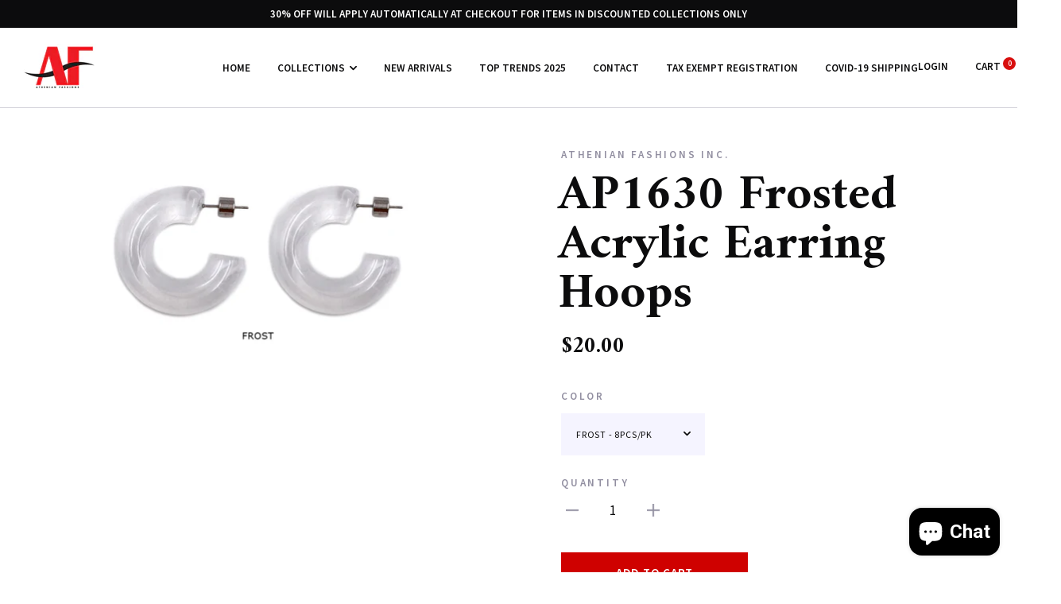

--- FILE ---
content_type: text/html; charset=utf-8
request_url: https://www.google.com/recaptcha/api2/anchor?ar=1&k=6LfHrSkUAAAAAPnKk5cT6JuKlKPzbwyTYuO8--Vr&co=aHR0cHM6Ly9hdGhlbmlhbmZhc2hpb25zLmNvbTo0NDM.&hl=en&v=PoyoqOPhxBO7pBk68S4YbpHZ&size=invisible&anchor-ms=20000&execute-ms=30000&cb=8ofvjrjtue7
body_size: 49564
content:
<!DOCTYPE HTML><html dir="ltr" lang="en"><head><meta http-equiv="Content-Type" content="text/html; charset=UTF-8">
<meta http-equiv="X-UA-Compatible" content="IE=edge">
<title>reCAPTCHA</title>
<style type="text/css">
/* cyrillic-ext */
@font-face {
  font-family: 'Roboto';
  font-style: normal;
  font-weight: 400;
  font-stretch: 100%;
  src: url(//fonts.gstatic.com/s/roboto/v48/KFO7CnqEu92Fr1ME7kSn66aGLdTylUAMa3GUBHMdazTgWw.woff2) format('woff2');
  unicode-range: U+0460-052F, U+1C80-1C8A, U+20B4, U+2DE0-2DFF, U+A640-A69F, U+FE2E-FE2F;
}
/* cyrillic */
@font-face {
  font-family: 'Roboto';
  font-style: normal;
  font-weight: 400;
  font-stretch: 100%;
  src: url(//fonts.gstatic.com/s/roboto/v48/KFO7CnqEu92Fr1ME7kSn66aGLdTylUAMa3iUBHMdazTgWw.woff2) format('woff2');
  unicode-range: U+0301, U+0400-045F, U+0490-0491, U+04B0-04B1, U+2116;
}
/* greek-ext */
@font-face {
  font-family: 'Roboto';
  font-style: normal;
  font-weight: 400;
  font-stretch: 100%;
  src: url(//fonts.gstatic.com/s/roboto/v48/KFO7CnqEu92Fr1ME7kSn66aGLdTylUAMa3CUBHMdazTgWw.woff2) format('woff2');
  unicode-range: U+1F00-1FFF;
}
/* greek */
@font-face {
  font-family: 'Roboto';
  font-style: normal;
  font-weight: 400;
  font-stretch: 100%;
  src: url(//fonts.gstatic.com/s/roboto/v48/KFO7CnqEu92Fr1ME7kSn66aGLdTylUAMa3-UBHMdazTgWw.woff2) format('woff2');
  unicode-range: U+0370-0377, U+037A-037F, U+0384-038A, U+038C, U+038E-03A1, U+03A3-03FF;
}
/* math */
@font-face {
  font-family: 'Roboto';
  font-style: normal;
  font-weight: 400;
  font-stretch: 100%;
  src: url(//fonts.gstatic.com/s/roboto/v48/KFO7CnqEu92Fr1ME7kSn66aGLdTylUAMawCUBHMdazTgWw.woff2) format('woff2');
  unicode-range: U+0302-0303, U+0305, U+0307-0308, U+0310, U+0312, U+0315, U+031A, U+0326-0327, U+032C, U+032F-0330, U+0332-0333, U+0338, U+033A, U+0346, U+034D, U+0391-03A1, U+03A3-03A9, U+03B1-03C9, U+03D1, U+03D5-03D6, U+03F0-03F1, U+03F4-03F5, U+2016-2017, U+2034-2038, U+203C, U+2040, U+2043, U+2047, U+2050, U+2057, U+205F, U+2070-2071, U+2074-208E, U+2090-209C, U+20D0-20DC, U+20E1, U+20E5-20EF, U+2100-2112, U+2114-2115, U+2117-2121, U+2123-214F, U+2190, U+2192, U+2194-21AE, U+21B0-21E5, U+21F1-21F2, U+21F4-2211, U+2213-2214, U+2216-22FF, U+2308-230B, U+2310, U+2319, U+231C-2321, U+2336-237A, U+237C, U+2395, U+239B-23B7, U+23D0, U+23DC-23E1, U+2474-2475, U+25AF, U+25B3, U+25B7, U+25BD, U+25C1, U+25CA, U+25CC, U+25FB, U+266D-266F, U+27C0-27FF, U+2900-2AFF, U+2B0E-2B11, U+2B30-2B4C, U+2BFE, U+3030, U+FF5B, U+FF5D, U+1D400-1D7FF, U+1EE00-1EEFF;
}
/* symbols */
@font-face {
  font-family: 'Roboto';
  font-style: normal;
  font-weight: 400;
  font-stretch: 100%;
  src: url(//fonts.gstatic.com/s/roboto/v48/KFO7CnqEu92Fr1ME7kSn66aGLdTylUAMaxKUBHMdazTgWw.woff2) format('woff2');
  unicode-range: U+0001-000C, U+000E-001F, U+007F-009F, U+20DD-20E0, U+20E2-20E4, U+2150-218F, U+2190, U+2192, U+2194-2199, U+21AF, U+21E6-21F0, U+21F3, U+2218-2219, U+2299, U+22C4-22C6, U+2300-243F, U+2440-244A, U+2460-24FF, U+25A0-27BF, U+2800-28FF, U+2921-2922, U+2981, U+29BF, U+29EB, U+2B00-2BFF, U+4DC0-4DFF, U+FFF9-FFFB, U+10140-1018E, U+10190-1019C, U+101A0, U+101D0-101FD, U+102E0-102FB, U+10E60-10E7E, U+1D2C0-1D2D3, U+1D2E0-1D37F, U+1F000-1F0FF, U+1F100-1F1AD, U+1F1E6-1F1FF, U+1F30D-1F30F, U+1F315, U+1F31C, U+1F31E, U+1F320-1F32C, U+1F336, U+1F378, U+1F37D, U+1F382, U+1F393-1F39F, U+1F3A7-1F3A8, U+1F3AC-1F3AF, U+1F3C2, U+1F3C4-1F3C6, U+1F3CA-1F3CE, U+1F3D4-1F3E0, U+1F3ED, U+1F3F1-1F3F3, U+1F3F5-1F3F7, U+1F408, U+1F415, U+1F41F, U+1F426, U+1F43F, U+1F441-1F442, U+1F444, U+1F446-1F449, U+1F44C-1F44E, U+1F453, U+1F46A, U+1F47D, U+1F4A3, U+1F4B0, U+1F4B3, U+1F4B9, U+1F4BB, U+1F4BF, U+1F4C8-1F4CB, U+1F4D6, U+1F4DA, U+1F4DF, U+1F4E3-1F4E6, U+1F4EA-1F4ED, U+1F4F7, U+1F4F9-1F4FB, U+1F4FD-1F4FE, U+1F503, U+1F507-1F50B, U+1F50D, U+1F512-1F513, U+1F53E-1F54A, U+1F54F-1F5FA, U+1F610, U+1F650-1F67F, U+1F687, U+1F68D, U+1F691, U+1F694, U+1F698, U+1F6AD, U+1F6B2, U+1F6B9-1F6BA, U+1F6BC, U+1F6C6-1F6CF, U+1F6D3-1F6D7, U+1F6E0-1F6EA, U+1F6F0-1F6F3, U+1F6F7-1F6FC, U+1F700-1F7FF, U+1F800-1F80B, U+1F810-1F847, U+1F850-1F859, U+1F860-1F887, U+1F890-1F8AD, U+1F8B0-1F8BB, U+1F8C0-1F8C1, U+1F900-1F90B, U+1F93B, U+1F946, U+1F984, U+1F996, U+1F9E9, U+1FA00-1FA6F, U+1FA70-1FA7C, U+1FA80-1FA89, U+1FA8F-1FAC6, U+1FACE-1FADC, U+1FADF-1FAE9, U+1FAF0-1FAF8, U+1FB00-1FBFF;
}
/* vietnamese */
@font-face {
  font-family: 'Roboto';
  font-style: normal;
  font-weight: 400;
  font-stretch: 100%;
  src: url(//fonts.gstatic.com/s/roboto/v48/KFO7CnqEu92Fr1ME7kSn66aGLdTylUAMa3OUBHMdazTgWw.woff2) format('woff2');
  unicode-range: U+0102-0103, U+0110-0111, U+0128-0129, U+0168-0169, U+01A0-01A1, U+01AF-01B0, U+0300-0301, U+0303-0304, U+0308-0309, U+0323, U+0329, U+1EA0-1EF9, U+20AB;
}
/* latin-ext */
@font-face {
  font-family: 'Roboto';
  font-style: normal;
  font-weight: 400;
  font-stretch: 100%;
  src: url(//fonts.gstatic.com/s/roboto/v48/KFO7CnqEu92Fr1ME7kSn66aGLdTylUAMa3KUBHMdazTgWw.woff2) format('woff2');
  unicode-range: U+0100-02BA, U+02BD-02C5, U+02C7-02CC, U+02CE-02D7, U+02DD-02FF, U+0304, U+0308, U+0329, U+1D00-1DBF, U+1E00-1E9F, U+1EF2-1EFF, U+2020, U+20A0-20AB, U+20AD-20C0, U+2113, U+2C60-2C7F, U+A720-A7FF;
}
/* latin */
@font-face {
  font-family: 'Roboto';
  font-style: normal;
  font-weight: 400;
  font-stretch: 100%;
  src: url(//fonts.gstatic.com/s/roboto/v48/KFO7CnqEu92Fr1ME7kSn66aGLdTylUAMa3yUBHMdazQ.woff2) format('woff2');
  unicode-range: U+0000-00FF, U+0131, U+0152-0153, U+02BB-02BC, U+02C6, U+02DA, U+02DC, U+0304, U+0308, U+0329, U+2000-206F, U+20AC, U+2122, U+2191, U+2193, U+2212, U+2215, U+FEFF, U+FFFD;
}
/* cyrillic-ext */
@font-face {
  font-family: 'Roboto';
  font-style: normal;
  font-weight: 500;
  font-stretch: 100%;
  src: url(//fonts.gstatic.com/s/roboto/v48/KFO7CnqEu92Fr1ME7kSn66aGLdTylUAMa3GUBHMdazTgWw.woff2) format('woff2');
  unicode-range: U+0460-052F, U+1C80-1C8A, U+20B4, U+2DE0-2DFF, U+A640-A69F, U+FE2E-FE2F;
}
/* cyrillic */
@font-face {
  font-family: 'Roboto';
  font-style: normal;
  font-weight: 500;
  font-stretch: 100%;
  src: url(//fonts.gstatic.com/s/roboto/v48/KFO7CnqEu92Fr1ME7kSn66aGLdTylUAMa3iUBHMdazTgWw.woff2) format('woff2');
  unicode-range: U+0301, U+0400-045F, U+0490-0491, U+04B0-04B1, U+2116;
}
/* greek-ext */
@font-face {
  font-family: 'Roboto';
  font-style: normal;
  font-weight: 500;
  font-stretch: 100%;
  src: url(//fonts.gstatic.com/s/roboto/v48/KFO7CnqEu92Fr1ME7kSn66aGLdTylUAMa3CUBHMdazTgWw.woff2) format('woff2');
  unicode-range: U+1F00-1FFF;
}
/* greek */
@font-face {
  font-family: 'Roboto';
  font-style: normal;
  font-weight: 500;
  font-stretch: 100%;
  src: url(//fonts.gstatic.com/s/roboto/v48/KFO7CnqEu92Fr1ME7kSn66aGLdTylUAMa3-UBHMdazTgWw.woff2) format('woff2');
  unicode-range: U+0370-0377, U+037A-037F, U+0384-038A, U+038C, U+038E-03A1, U+03A3-03FF;
}
/* math */
@font-face {
  font-family: 'Roboto';
  font-style: normal;
  font-weight: 500;
  font-stretch: 100%;
  src: url(//fonts.gstatic.com/s/roboto/v48/KFO7CnqEu92Fr1ME7kSn66aGLdTylUAMawCUBHMdazTgWw.woff2) format('woff2');
  unicode-range: U+0302-0303, U+0305, U+0307-0308, U+0310, U+0312, U+0315, U+031A, U+0326-0327, U+032C, U+032F-0330, U+0332-0333, U+0338, U+033A, U+0346, U+034D, U+0391-03A1, U+03A3-03A9, U+03B1-03C9, U+03D1, U+03D5-03D6, U+03F0-03F1, U+03F4-03F5, U+2016-2017, U+2034-2038, U+203C, U+2040, U+2043, U+2047, U+2050, U+2057, U+205F, U+2070-2071, U+2074-208E, U+2090-209C, U+20D0-20DC, U+20E1, U+20E5-20EF, U+2100-2112, U+2114-2115, U+2117-2121, U+2123-214F, U+2190, U+2192, U+2194-21AE, U+21B0-21E5, U+21F1-21F2, U+21F4-2211, U+2213-2214, U+2216-22FF, U+2308-230B, U+2310, U+2319, U+231C-2321, U+2336-237A, U+237C, U+2395, U+239B-23B7, U+23D0, U+23DC-23E1, U+2474-2475, U+25AF, U+25B3, U+25B7, U+25BD, U+25C1, U+25CA, U+25CC, U+25FB, U+266D-266F, U+27C0-27FF, U+2900-2AFF, U+2B0E-2B11, U+2B30-2B4C, U+2BFE, U+3030, U+FF5B, U+FF5D, U+1D400-1D7FF, U+1EE00-1EEFF;
}
/* symbols */
@font-face {
  font-family: 'Roboto';
  font-style: normal;
  font-weight: 500;
  font-stretch: 100%;
  src: url(//fonts.gstatic.com/s/roboto/v48/KFO7CnqEu92Fr1ME7kSn66aGLdTylUAMaxKUBHMdazTgWw.woff2) format('woff2');
  unicode-range: U+0001-000C, U+000E-001F, U+007F-009F, U+20DD-20E0, U+20E2-20E4, U+2150-218F, U+2190, U+2192, U+2194-2199, U+21AF, U+21E6-21F0, U+21F3, U+2218-2219, U+2299, U+22C4-22C6, U+2300-243F, U+2440-244A, U+2460-24FF, U+25A0-27BF, U+2800-28FF, U+2921-2922, U+2981, U+29BF, U+29EB, U+2B00-2BFF, U+4DC0-4DFF, U+FFF9-FFFB, U+10140-1018E, U+10190-1019C, U+101A0, U+101D0-101FD, U+102E0-102FB, U+10E60-10E7E, U+1D2C0-1D2D3, U+1D2E0-1D37F, U+1F000-1F0FF, U+1F100-1F1AD, U+1F1E6-1F1FF, U+1F30D-1F30F, U+1F315, U+1F31C, U+1F31E, U+1F320-1F32C, U+1F336, U+1F378, U+1F37D, U+1F382, U+1F393-1F39F, U+1F3A7-1F3A8, U+1F3AC-1F3AF, U+1F3C2, U+1F3C4-1F3C6, U+1F3CA-1F3CE, U+1F3D4-1F3E0, U+1F3ED, U+1F3F1-1F3F3, U+1F3F5-1F3F7, U+1F408, U+1F415, U+1F41F, U+1F426, U+1F43F, U+1F441-1F442, U+1F444, U+1F446-1F449, U+1F44C-1F44E, U+1F453, U+1F46A, U+1F47D, U+1F4A3, U+1F4B0, U+1F4B3, U+1F4B9, U+1F4BB, U+1F4BF, U+1F4C8-1F4CB, U+1F4D6, U+1F4DA, U+1F4DF, U+1F4E3-1F4E6, U+1F4EA-1F4ED, U+1F4F7, U+1F4F9-1F4FB, U+1F4FD-1F4FE, U+1F503, U+1F507-1F50B, U+1F50D, U+1F512-1F513, U+1F53E-1F54A, U+1F54F-1F5FA, U+1F610, U+1F650-1F67F, U+1F687, U+1F68D, U+1F691, U+1F694, U+1F698, U+1F6AD, U+1F6B2, U+1F6B9-1F6BA, U+1F6BC, U+1F6C6-1F6CF, U+1F6D3-1F6D7, U+1F6E0-1F6EA, U+1F6F0-1F6F3, U+1F6F7-1F6FC, U+1F700-1F7FF, U+1F800-1F80B, U+1F810-1F847, U+1F850-1F859, U+1F860-1F887, U+1F890-1F8AD, U+1F8B0-1F8BB, U+1F8C0-1F8C1, U+1F900-1F90B, U+1F93B, U+1F946, U+1F984, U+1F996, U+1F9E9, U+1FA00-1FA6F, U+1FA70-1FA7C, U+1FA80-1FA89, U+1FA8F-1FAC6, U+1FACE-1FADC, U+1FADF-1FAE9, U+1FAF0-1FAF8, U+1FB00-1FBFF;
}
/* vietnamese */
@font-face {
  font-family: 'Roboto';
  font-style: normal;
  font-weight: 500;
  font-stretch: 100%;
  src: url(//fonts.gstatic.com/s/roboto/v48/KFO7CnqEu92Fr1ME7kSn66aGLdTylUAMa3OUBHMdazTgWw.woff2) format('woff2');
  unicode-range: U+0102-0103, U+0110-0111, U+0128-0129, U+0168-0169, U+01A0-01A1, U+01AF-01B0, U+0300-0301, U+0303-0304, U+0308-0309, U+0323, U+0329, U+1EA0-1EF9, U+20AB;
}
/* latin-ext */
@font-face {
  font-family: 'Roboto';
  font-style: normal;
  font-weight: 500;
  font-stretch: 100%;
  src: url(//fonts.gstatic.com/s/roboto/v48/KFO7CnqEu92Fr1ME7kSn66aGLdTylUAMa3KUBHMdazTgWw.woff2) format('woff2');
  unicode-range: U+0100-02BA, U+02BD-02C5, U+02C7-02CC, U+02CE-02D7, U+02DD-02FF, U+0304, U+0308, U+0329, U+1D00-1DBF, U+1E00-1E9F, U+1EF2-1EFF, U+2020, U+20A0-20AB, U+20AD-20C0, U+2113, U+2C60-2C7F, U+A720-A7FF;
}
/* latin */
@font-face {
  font-family: 'Roboto';
  font-style: normal;
  font-weight: 500;
  font-stretch: 100%;
  src: url(//fonts.gstatic.com/s/roboto/v48/KFO7CnqEu92Fr1ME7kSn66aGLdTylUAMa3yUBHMdazQ.woff2) format('woff2');
  unicode-range: U+0000-00FF, U+0131, U+0152-0153, U+02BB-02BC, U+02C6, U+02DA, U+02DC, U+0304, U+0308, U+0329, U+2000-206F, U+20AC, U+2122, U+2191, U+2193, U+2212, U+2215, U+FEFF, U+FFFD;
}
/* cyrillic-ext */
@font-face {
  font-family: 'Roboto';
  font-style: normal;
  font-weight: 900;
  font-stretch: 100%;
  src: url(//fonts.gstatic.com/s/roboto/v48/KFO7CnqEu92Fr1ME7kSn66aGLdTylUAMa3GUBHMdazTgWw.woff2) format('woff2');
  unicode-range: U+0460-052F, U+1C80-1C8A, U+20B4, U+2DE0-2DFF, U+A640-A69F, U+FE2E-FE2F;
}
/* cyrillic */
@font-face {
  font-family: 'Roboto';
  font-style: normal;
  font-weight: 900;
  font-stretch: 100%;
  src: url(//fonts.gstatic.com/s/roboto/v48/KFO7CnqEu92Fr1ME7kSn66aGLdTylUAMa3iUBHMdazTgWw.woff2) format('woff2');
  unicode-range: U+0301, U+0400-045F, U+0490-0491, U+04B0-04B1, U+2116;
}
/* greek-ext */
@font-face {
  font-family: 'Roboto';
  font-style: normal;
  font-weight: 900;
  font-stretch: 100%;
  src: url(//fonts.gstatic.com/s/roboto/v48/KFO7CnqEu92Fr1ME7kSn66aGLdTylUAMa3CUBHMdazTgWw.woff2) format('woff2');
  unicode-range: U+1F00-1FFF;
}
/* greek */
@font-face {
  font-family: 'Roboto';
  font-style: normal;
  font-weight: 900;
  font-stretch: 100%;
  src: url(//fonts.gstatic.com/s/roboto/v48/KFO7CnqEu92Fr1ME7kSn66aGLdTylUAMa3-UBHMdazTgWw.woff2) format('woff2');
  unicode-range: U+0370-0377, U+037A-037F, U+0384-038A, U+038C, U+038E-03A1, U+03A3-03FF;
}
/* math */
@font-face {
  font-family: 'Roboto';
  font-style: normal;
  font-weight: 900;
  font-stretch: 100%;
  src: url(//fonts.gstatic.com/s/roboto/v48/KFO7CnqEu92Fr1ME7kSn66aGLdTylUAMawCUBHMdazTgWw.woff2) format('woff2');
  unicode-range: U+0302-0303, U+0305, U+0307-0308, U+0310, U+0312, U+0315, U+031A, U+0326-0327, U+032C, U+032F-0330, U+0332-0333, U+0338, U+033A, U+0346, U+034D, U+0391-03A1, U+03A3-03A9, U+03B1-03C9, U+03D1, U+03D5-03D6, U+03F0-03F1, U+03F4-03F5, U+2016-2017, U+2034-2038, U+203C, U+2040, U+2043, U+2047, U+2050, U+2057, U+205F, U+2070-2071, U+2074-208E, U+2090-209C, U+20D0-20DC, U+20E1, U+20E5-20EF, U+2100-2112, U+2114-2115, U+2117-2121, U+2123-214F, U+2190, U+2192, U+2194-21AE, U+21B0-21E5, U+21F1-21F2, U+21F4-2211, U+2213-2214, U+2216-22FF, U+2308-230B, U+2310, U+2319, U+231C-2321, U+2336-237A, U+237C, U+2395, U+239B-23B7, U+23D0, U+23DC-23E1, U+2474-2475, U+25AF, U+25B3, U+25B7, U+25BD, U+25C1, U+25CA, U+25CC, U+25FB, U+266D-266F, U+27C0-27FF, U+2900-2AFF, U+2B0E-2B11, U+2B30-2B4C, U+2BFE, U+3030, U+FF5B, U+FF5D, U+1D400-1D7FF, U+1EE00-1EEFF;
}
/* symbols */
@font-face {
  font-family: 'Roboto';
  font-style: normal;
  font-weight: 900;
  font-stretch: 100%;
  src: url(//fonts.gstatic.com/s/roboto/v48/KFO7CnqEu92Fr1ME7kSn66aGLdTylUAMaxKUBHMdazTgWw.woff2) format('woff2');
  unicode-range: U+0001-000C, U+000E-001F, U+007F-009F, U+20DD-20E0, U+20E2-20E4, U+2150-218F, U+2190, U+2192, U+2194-2199, U+21AF, U+21E6-21F0, U+21F3, U+2218-2219, U+2299, U+22C4-22C6, U+2300-243F, U+2440-244A, U+2460-24FF, U+25A0-27BF, U+2800-28FF, U+2921-2922, U+2981, U+29BF, U+29EB, U+2B00-2BFF, U+4DC0-4DFF, U+FFF9-FFFB, U+10140-1018E, U+10190-1019C, U+101A0, U+101D0-101FD, U+102E0-102FB, U+10E60-10E7E, U+1D2C0-1D2D3, U+1D2E0-1D37F, U+1F000-1F0FF, U+1F100-1F1AD, U+1F1E6-1F1FF, U+1F30D-1F30F, U+1F315, U+1F31C, U+1F31E, U+1F320-1F32C, U+1F336, U+1F378, U+1F37D, U+1F382, U+1F393-1F39F, U+1F3A7-1F3A8, U+1F3AC-1F3AF, U+1F3C2, U+1F3C4-1F3C6, U+1F3CA-1F3CE, U+1F3D4-1F3E0, U+1F3ED, U+1F3F1-1F3F3, U+1F3F5-1F3F7, U+1F408, U+1F415, U+1F41F, U+1F426, U+1F43F, U+1F441-1F442, U+1F444, U+1F446-1F449, U+1F44C-1F44E, U+1F453, U+1F46A, U+1F47D, U+1F4A3, U+1F4B0, U+1F4B3, U+1F4B9, U+1F4BB, U+1F4BF, U+1F4C8-1F4CB, U+1F4D6, U+1F4DA, U+1F4DF, U+1F4E3-1F4E6, U+1F4EA-1F4ED, U+1F4F7, U+1F4F9-1F4FB, U+1F4FD-1F4FE, U+1F503, U+1F507-1F50B, U+1F50D, U+1F512-1F513, U+1F53E-1F54A, U+1F54F-1F5FA, U+1F610, U+1F650-1F67F, U+1F687, U+1F68D, U+1F691, U+1F694, U+1F698, U+1F6AD, U+1F6B2, U+1F6B9-1F6BA, U+1F6BC, U+1F6C6-1F6CF, U+1F6D3-1F6D7, U+1F6E0-1F6EA, U+1F6F0-1F6F3, U+1F6F7-1F6FC, U+1F700-1F7FF, U+1F800-1F80B, U+1F810-1F847, U+1F850-1F859, U+1F860-1F887, U+1F890-1F8AD, U+1F8B0-1F8BB, U+1F8C0-1F8C1, U+1F900-1F90B, U+1F93B, U+1F946, U+1F984, U+1F996, U+1F9E9, U+1FA00-1FA6F, U+1FA70-1FA7C, U+1FA80-1FA89, U+1FA8F-1FAC6, U+1FACE-1FADC, U+1FADF-1FAE9, U+1FAF0-1FAF8, U+1FB00-1FBFF;
}
/* vietnamese */
@font-face {
  font-family: 'Roboto';
  font-style: normal;
  font-weight: 900;
  font-stretch: 100%;
  src: url(//fonts.gstatic.com/s/roboto/v48/KFO7CnqEu92Fr1ME7kSn66aGLdTylUAMa3OUBHMdazTgWw.woff2) format('woff2');
  unicode-range: U+0102-0103, U+0110-0111, U+0128-0129, U+0168-0169, U+01A0-01A1, U+01AF-01B0, U+0300-0301, U+0303-0304, U+0308-0309, U+0323, U+0329, U+1EA0-1EF9, U+20AB;
}
/* latin-ext */
@font-face {
  font-family: 'Roboto';
  font-style: normal;
  font-weight: 900;
  font-stretch: 100%;
  src: url(//fonts.gstatic.com/s/roboto/v48/KFO7CnqEu92Fr1ME7kSn66aGLdTylUAMa3KUBHMdazTgWw.woff2) format('woff2');
  unicode-range: U+0100-02BA, U+02BD-02C5, U+02C7-02CC, U+02CE-02D7, U+02DD-02FF, U+0304, U+0308, U+0329, U+1D00-1DBF, U+1E00-1E9F, U+1EF2-1EFF, U+2020, U+20A0-20AB, U+20AD-20C0, U+2113, U+2C60-2C7F, U+A720-A7FF;
}
/* latin */
@font-face {
  font-family: 'Roboto';
  font-style: normal;
  font-weight: 900;
  font-stretch: 100%;
  src: url(//fonts.gstatic.com/s/roboto/v48/KFO7CnqEu92Fr1ME7kSn66aGLdTylUAMa3yUBHMdazQ.woff2) format('woff2');
  unicode-range: U+0000-00FF, U+0131, U+0152-0153, U+02BB-02BC, U+02C6, U+02DA, U+02DC, U+0304, U+0308, U+0329, U+2000-206F, U+20AC, U+2122, U+2191, U+2193, U+2212, U+2215, U+FEFF, U+FFFD;
}

</style>
<link rel="stylesheet" type="text/css" href="https://www.gstatic.com/recaptcha/releases/PoyoqOPhxBO7pBk68S4YbpHZ/styles__ltr.css">
<script nonce="58ucW4TN099CNgHHfa92jA" type="text/javascript">window['__recaptcha_api'] = 'https://www.google.com/recaptcha/api2/';</script>
<script type="text/javascript" src="https://www.gstatic.com/recaptcha/releases/PoyoqOPhxBO7pBk68S4YbpHZ/recaptcha__en.js" nonce="58ucW4TN099CNgHHfa92jA">
      
    </script></head>
<body><div id="rc-anchor-alert" class="rc-anchor-alert"></div>
<input type="hidden" id="recaptcha-token" value="[base64]">
<script type="text/javascript" nonce="58ucW4TN099CNgHHfa92jA">
      recaptcha.anchor.Main.init("[\x22ainput\x22,[\x22bgdata\x22,\x22\x22,\[base64]/[base64]/[base64]/KE4oMTI0LHYsdi5HKSxMWihsLHYpKTpOKDEyNCx2LGwpLFYpLHYpLFQpKSxGKDE3MSx2KX0scjc9ZnVuY3Rpb24obCl7cmV0dXJuIGx9LEM9ZnVuY3Rpb24obCxWLHYpe04odixsLFYpLFZbYWtdPTI3OTZ9LG49ZnVuY3Rpb24obCxWKXtWLlg9KChWLlg/[base64]/[base64]/[base64]/[base64]/[base64]/[base64]/[base64]/[base64]/[base64]/[base64]/[base64]\\u003d\x22,\[base64]\\u003d\x22,\x22LWw5WMOAeRDCg8KkwoLDnMKQw7vCtMOQMsKORsOSfsOqKcOSwoB5wrbCiibCjWdpb1bCvsKWb3DDjDIKf1jDkmEhwqEMBMKeUFDCrRZkwqEnwpHCkAHDr8Obw4xmw7oMw54ddw/[base64]/CjgvCtsOlaxNzFsOEwqBBwqvDvmlWw51cwo9+PcO3w7otQSvChcKMwqNbwqMOa8O6O8Kzwod6wqkCw4V+w7zCjgbDj8OlUX7DjQNIw7TDucO/w6x4BAbDkMKKw5ZYwo59ZwPCh2JQw5DCiXw9wr0sw4jCmRHDusKkRQ89wrsKwp4qS8O1w5JFw5jDkcKGEB87W1oMfAIeAzjDtMOLKUVCw5fDhcOrw6LDk8Oiw65Pw7zCj8Oew7zDgMO9MmBpw7djBsOVw5/Dnh7DvMO0w4kUwphpJMOnEcKWWX3DvcKHwqfDrlU7YB4iw40OaMKpw7LChsOCZGd0w5hQLMO/c1vDr8KSwrBxEMOoYEXDgsKpFcKEJFoZUcKGHy0HDzIjwpTDpcO5HcOLwp5QZBjCqmzCmsKnRSAOwp02J8OQNRXDjcKaSRR/[base64]/Ci8OTw7TDrMOAIcK/H8O5w7nCsTfCrMK8w49MamxUwp7DjsOySMOJNsKtHsKvwrgCAl4USypcQ2HDhhHDiF3Cp8Kbwr/Ct2nDgsOYecKxZ8O9PiYbwrojHk8LwoUowq3Cg8ODwrJtR3zDk8O5wpvCsn/Dt8OlwpVleMOwwqZ+GcOMRRXCuQVhwq1lRnLDuD7CmSDCoMOtP8K9G27DrMOFwrLDjkZpw5bCjcOWwpXCuMOnV8KVJ0ldMsKfw7hoPybCpVXCrXbDrcOpOl0mwpltagFpf8KcwpXCvsOOe1DCnw49WCwjAH/DlVkiLDbDlEbDqBpIJl/Cu8ORwpjDqsKIwqPCoXUYw6PCn8KEwpcWJ8OqV8KOw6AFw4RJw7HDtsOFwpxYH1Nfa8KLWgcSw755wpFpfilrew7CulfCn8KXwrJAAi8fwrvCkMOYw4oRw5DCh8OMwrMwWsOGSH/CkSEpa0HDuVjDvcOnwokhwpMPDAFQwrPDizJ0X3p1QMKSw6rDpyrDgMO2FsOPMxBZaH7CqRfCi8Orw6PCsQXCvcKHIsKYwqgDw43DjMO6w4pFG8OjE8OJw5HCsW9/FTHDnwjCmF3Dp8KMdsKsJwIcw55KPkvCscKvGcKmw4UTwrg0w7USwpTDhMKKwo3DjV89HF3DrsOWw4nDh8OfwpXDmnd4wqlww5vDiVjCqMO3RMKVwoPDqsKRWMOLfV04NcO1wrbDvTvDvsO1cMK6w6FnwqU+wpDDncOCw6DDs1DCmsKSGsKSwp/CpcKVdcK3w4sAw5o6w5Q9CMKgwohBwrM7cEzCiWbCv8O2XcO/w7PDgmvCui5xfUTDkcOlw7rDg8OSw6bCgcOowq7DhADCrVYRwoBUw7vDrsKSwrXDhsOPwoXCkjvDiMO1H2ZPVwd1w4TDnRPDrcKcfMOiNMOnwozCssOYRcKdw7HCrWDDssOoWcOCBTnDlX88wqNawrVxecOawrvDqSsowptPLxtEwqDCuV/Dv8K8XMOIw4zDk38lCizDmHx9Wn7DlGNiw5AJRcO6woB3R8KfwoxEwpkEOcOmKcKnw5nDlcKUwpgncWjDknnCrWwveXo4w6Y6w5TCt8KHw5grbMO0w6/CuRnCjRnDg0fCgcKZwq5kw5rDqsOZbsONQ8KZwrA5wopiNAnDhMOlwr7ClMKhCmLDgcKEwprDthE7w78fw6kAw6RQE1hsw5jDmcKhcDtEwp4ILixVJcKKc8OuwqgYVm7Do8O7ckPCvHswIsO+IzXCtsOiDsKSVT97ZXXDs8K/ciBAw7fCnyfClcOlfCjDosKfLS5Rw4p7wrcnw7IGw7tHWMOgAXjDlcKFFMOxMy9vw47DlxXCvMOPw5B/w7wze8O9w4xUw78UwoLDnMOtw6seAHtVw5HDr8K9OsK3cxbCuhMbwqDCpcKAw7IfACJEw5XDvMKrVk9UwoXDgsO6bcOYw4jCjWdyZlXDo8OQcMKuwpHDgyXChMOewq/Cl8OIGX1SbMKAwrMswoLCgsKSwpnDuBPDlMO6w605SsOyw7BIFsKUw45tDcO/[base64]/Dk8OMFcK1HBMlEcOnc8KHC27DjzXDoH5aRcKrw5jDrsKiwr/[base64]/[base64]/[base64]/[base64]/J8ODFQ47CAQzw60xGCIAZsKUbMONVsKiwpbDh8O1wqU6w4RrKMOKw6k8FU02wojCi0c+FsKqcmgtw6HCpMKMw4U4w57CpsKRIcOfw4TCuk/CksKjE8Oew4TDr0HCtVPCsMOEwr0twqrDoVXCksO6XcOAHErDisO8R8KUIcOuw4Msw7xvw5Ukf3/CvWbDlDfDkMOQMF5hLhrDq1t1wrgxezXCocK+eAUdNcKqw4ttw7PCjWXDncKvw5Bfw5HDpMOYwo1IL8ObwqdRwrfCpMOoLV/DjjvDkcO1w6xQVwvDmMOwNRPDgMO2T8KEUR5IccKAwq3DsMK1EnbDlsOewo8ObBjDnMOnNnHDr8K0WxnCoMKCwr1xw5vDqGjDim15w547U8Ocwo1AwrZKKsO6cWIIbFEUfcOfRXw0K8Oew4M+Dw/DmBDCkTMtaTUCw5PCvMKfZ8K/wqB+QcKXwqYwKRnClU7CplNowrFhw5HCjwDCmcKZw53DhxvChGnCoT0cI8OoLcKBwoknEFrDsMKxb8KBwp3CkAohw47Dk8OpRhZgw54LRMKww5N9wojDojjDm3/Dg37DrTcjw7lrFwrCpUjDmMKxw6VgcSvDncKSQzQgwp/[base64]/[base64]/[base64]/DnDHDgFw3w5kDw5hCMcOLwqRYVMOPwpMmScOZwo4yGUwGGydQwqnCkCA/dnrCilEGLsKDWCMKAVlfXR19HsOHw5bCv8KIw4VYw7wYR8K9OcOKwothwqLDm8OIGy4DEC/DrMOVw6JrNsO4w7HDnhVXwp/DoELCjsKpFcOWw7pKIxAQbAIewpxke1HDmMOWBMOATsKuUMKTwqPDg8OCVlZuFBvCqMO1THLCnHTDjxITw6tGB8OwwrpXw5/DqFNhw6DDr8OawqheGsKxwofCgUnDu8Kgw7tVBSsJwpvCqsOkwqbClCcpS2w4HEXCksKbwoXCjcOXwptzw5wlw5vCqsOJw7d4cEDDtkPDh3R3e0nDusKoEMK3OWh9w5PDrkY6VADCnsKUw4UHMMOvd1ciGxhmwopOwrbCn8Ozw6/DqD4Jw6nCqcOMwpvCqzIqGixJwrPClWBZwrdaEsK5WMOcZhdyw4jDh8OBSERbZxnCv8ORSRfCg8OLSS91QQhxw5BFJXPDk8KHWcK2wqB/wpzDvcKeSkLCuWdBfCNaJsKYwr/DmXbCi8KSwp45dBZow5pPKMKpQsOJwphZXlg8bcKhwop9OSt8ORTCpxzDpMOyMcOlw7A9w5VAZcOww681BMORw5kERzXCk8K0AcOWw5vDhcKfwrTDiA/[base64]/DlVxbRi/DtgLDkCRjwoYsbcKAPMKMJ0PDk8OIwprChcKBwqTDisOhOsK1Z8KFwq5gwpTCmcKlwowewo7DjcKWDVnCnRkpwofDkg/CsU/CjcKrwrkDwpvCvWvDiyhHLcOdw5bClsOLBzbCkMOfwogTw5bCkWPCiMOad8O1wqnDnMK/w4U8EsOQLsKMw7jDogrCu8O9wqDDvFHDkS5STsOnXcONA8K+w5NkwoLDvywTEcOpw53Cr0wgFsOswrvDpsOce8Kew7zDmMOpw6BTZGh4wpFRPsK0w4TDsi8/wrbDnnjCvB3DosK8w5k6QcKNwrR0BhNDw4PDiFFKZWs3f8K/XMKZVirCk3nDo0x4DTk5wqvCjkZIcMKUIcOkegrCkV5CKsKEw6wmbcOqwrplacK6wqnCjFoWXUhZByUAA8Obw4HDiMKDa8KMw71jw4fChxrCly9Tw5PCmUvCkMKdwqQ8wq/DlX7CvGdJwpwTw5vDmAErwqsFw7zCplXCsjBKLmV7cCZ5w5DCrMOVLcKgbz4VbsOmwoHCiMOOwrfCs8OcwqwHCA/DtBQPw7AXb8Oqwr/[base64]/wqTCusOawp0aB0V2w75ow6M2w4HConpxdELDkxrDuzJWBCgzJsOWamETwqtGdUNffC/ClH8mwozDjMK5w6g1PyTDpUtgwokCw4bCqwVgTsK+RgZxw6RYCsKow7A8w7LDk34pwqfCnsOPPCPDolrDimN2wpUiDcKGw49HwqvCpsOvw6TDvTRNacKRDsO4KQjDgS/DksKEw79tB8KlwrRtacO1woRCwrpFfsKgD03DjxTChsKhPh5Nw5c1EQ/CmgRZwrvCksOKYMKtQcO2AMOew4LCjMOvwoBbw5UtUgHDnnwiTXhvw7ZuSMKFwp4IwqvCkT4jOsOeJwkcVsObwqzCtThKwpAWKVfDlXfDhQjClDXCocK7fsOmwqUnMhZRw7JCwq13woRtZ33CgsOlHQfDlQIbE8OVw6/DpjJ1USzDnybCgsORw7QDw5FfNyxtVcKlwrdzw4pXw4VBVwQqTsOqwqJQw6/DnMOLHsOVf0d2dMOvYRRtamzDgMOQOsO4QcOjQ8Knw6jCvsO+w5Ezw74Nw7/[base64]/[base64]/w5o7wqLChy1NwrMbw712w7nCrcOVV0DCisK9w5PDnzfCmsO1wovDkcK1csKkw5XDjCAXGsOEwo99MjcpwrnCmAjCvQpaEnrCp0rCukhDGMO9ISc2wrgTw71zwobCgiTDjkjCs8O/[base64]/wolhEWLDtcKwwoE5w67CmyrCuEjDksOMYMOCwoYaw4FYQn3Cp0/[base64]/DmMOEw7TDnMKMMsKhw7/[base64]/[base64]/[base64]/[base64]/DcOZOMKeJjNeSMKcw6pwEXnDv8OZCcOmCcO2Dm/Dt8OPwofCtsOkMyTDmD1vwpUaw6XDjsObw65BwotZwpTCtMOqwqMtwroAw409w4DCrsKqwrbDgSfCo8O3Kz3Di23CnCfCuXnCssOhPsOcM8O0w47CusKiaTDCrsOGw6RmdV/DksKkfMONGMOORsOEbk3CrT7DtQPCrhkSOFgccmE5w68Ew4TDmDnDg8KrSlQoODjDuMK6w6cUwoNYUiTCqcOywpvDhcO1w7PChyHDlMOSw7cFwrDDjcKAw5tCBwzDv8KMSsK4M8KwT8K7IMKZdMKBV1teYznCuEbChsKxaE/Cj8Kcw5zCkcODw4HCvy7CkCUVw6bChn8mXjXDs007w7DDumXDlBo0RwnDkRxkCsKiwrscF1rDp8OQF8O4wqTCo8KNwp3Ck8KcwosxwolVwpfCnDkKHF5qCMKXwpF2w7lqwoUPwoLCmsO2G8KKJcOhTH5TUH40w61cb8KDMcOadMO/w7gow5Bqw7TDqzB0UMO5w6LDt8OpwpsgwpnCk3zDs8O3Q8KQOVoIUn/Ci8Ohw5XCt8Kmwr7CqyTDt1QUwps2dsK8w7DDhgLCq8OVRsKlWhrDp8OYf1tUwpXDnsKNT2rCtwwSwofDsU1/ByhLI1A7wolZVG1dw7/DhFcTdTPCnGfClsOVw7l0w6jDrcKyOcO5wpoTwoHCghZvwoXDn0bClBQhw4Row5FMYsKjY8O5WsKOwp1Lw5/CqBxUworDtgJnw6ArwpdpKsOIwoYnFMKFf8OjwrIeLsKEODfCsD7Cv8OZw7cdHMKgwoTDp1vCpcOCLMOHZcKxwoYPUGF9wrcxwpXCpcOGw5JFw7p3azQGB0/CtMO0d8Oew5XCp8KawqJMwoNUU8KMIHjCu8Kjw6DCqMOcwp4UNcKYfArCkMKsw4TDtHZiOcKRLyrCs2fCu8OuemY9w5odAMO1wpbCgHp1FUNWwpDCng3DvMKJw5bCoWPCn8OeGQzDkmVyw5dfw7bCmWDDrcOcwqTCpMOCbE4JM8O/XF0jw43DqMOFeH4vw7oUw6/DvsKjeAVoI8O7w6YHBsK6Yzw3w6XClsOgwrhyEsOTf8K0w78vw69bPcKhw40MwprCq8KnAxXCksK7w4Y+wr5mw4nCuMOgG1FZLcOUAMKnI2bDpgPDpMOgwqkFw5BEwp3ChFESbXbCjcKTwoHDo8KYw4/CrSNiOHtdw4MHw6zDoHB9SSDCpHXDnsOMw6TDpjHCncK1FmDCksKBHxTDicOhw6QHY8KMw6/CnUzDj8KlM8KWSsOywprDixfCjMKMTsOYw63DqxMVw6BZdMOWwrfDvUJlwrILwqHCjGrCtCIHw6rCjzTDuhA/[base64]/Ds8OtPcOqw4YRQMKdw7/Cu2DDi01nO15HMsODw7UQw4RwZFALwqfDq1PDj8O/AcOdRxHCu8KUw7Qsw6I/ecO+L13DrXLCmsOCw4t4VcKjXVsnw4XCosOew4Zew6zDh8KdSsOhMCRQwoc2cVtlwrxLwqDCqDnDmQ3CncK8wqnCocK4KWvCn8KadHAXw7/DoAVQwpIVcHBbw6LDvcKUw4jDn8KZJcKtwq/ChsOkRcO+UsOyLMOewrUkbsOUMsKWFsOqNknCiFzCn0PChcOQBjnCqMKJe1HDs8KhGsKSasKdFMOlw4DDmTbDpMKxwpoaCcKFLcO0MX8mIMOOw6TCsMKYw54XwpDDtiLDhsO2PirDlMKpeEBBwoPDhsKCwqwmwrHCtAvCqMKKw4x9wp3CjcKCMMKkw5AlfmEKCC/DocKrHsOSwobCnHTDn8KkwoHCu8O9wpTDrTc4CiLCkhbCkFgqIQRuwoItbsKdN0tyw7vCpVPDgA/[base64]/TwnCiizCmMOPwprDjRcTwpprX8OkwoHDqsKYBsOxw4wuwpLCjHkyQCcIDmtrO1jCuMOlw6heSFjDrMOLNV/[base64]/cWk3w5jCocOBw7FmwqfCgSwkw4zDlF1kZMOjd8O5w7fCulREwojDiTsKJVvDtSMXwoMDw7jDj0xGwqZtHDfCvcKbw5zCgkjDhMOkwp4mVcOgS8K/d054wojDrHDCicK1A2NtbBFoQQzDn1s/U3N8w499VkEwIMKXw642w5fCgsKPwoHDqMKAXjlqwrnDgcKCDxlgw5/DkVdKRMKKKFJcaQzCrcOYw5nCgcO6TsOXNx4kwrZ+Dz/DmcOwB1bCgsOlQ8K3eUXCtMKIDxQYNsOVMGvDp8OkdMKVwqrCrCRJw5DCoGQrKMOdAsK+HH8ew6/[base64]/[base64]/W8O7wpzDkD8iw5PCtBTCp0/Cu33DjsONwp90w5jCkyTDuiZmw5U+w4bDjsOlwrQoQkfDjcOAV2F2U1NmwpxXNV7ClcOjZMKfKTAKwq0/[base64]/DlWQywqp2w6wyw70GcMOpOsOgwpwadcOIwo8+UzV6wrkoG1VlwqssKcK6w6rDuj7DjMOVwpfCuxzDrzvCg8O5JsOLQMO4w5k4wpYtTMKQwo5RGMKUw6pzwp7DijPDmkxPQiPDkiwFDsKgwpbDtMOrAF/CoF0xwqIXw7Vqw4LCnTcbcinDvsOPwqkYwr7DvMK3woNhT1tXwoDDocKxw4/[base64]/Dl1/CngPCo2PCiDTDl8OJwphuwoUXw55yaRXChGbDgjrDkMO9KXg/esOcZ0sETU/Dj2wfEw7CtCNyOcONw5s2CzsWEyPDvMKBF3lywr/[base64]/wprDn8KDacO1DD0Pw5Q0Z8KuYsKKayEDw4QlIRDCqBY+MggAwp/CrMOmw6Z3wrXCiMO7ZDXDtwfDvcKkSsOWw6LCmzHCkMO9FcKQA8O8ay9xwrt7GcKbNMOaGcKJw5jDnizDisK/w4AVM8OONh/[base64]/LcO+w6fCric+wqLCuMKsG8OHwp1pw5rDihQ7w4DDrMOlD8KlBcKIwqPDrcKxG8Ojw61ww67DkMOUZG0hw6nCnV9Jwp9udVEewpTCryjCrF3DhsOUZzTCi8OcaXZueiBwwrABKQYZVMOhV0FREXBgJw05MMOaKcKtOcKNLcKSwpwrGcOuAcK1dE3DpcOEB0jCuy/[base64]/CtMO1wr/CvcKJLcKow5zCusOTwpHCkcK1w7oZw5NCSmEQGMKrw4HDp8OAAApwD15cw6QMAn/Cn8OAIMKew77Cm8Ozw7vDmsOYBsOFIzTDusKpOsOtWQfDqsK9w5lKwpPDscOGw4jDrBDCilLCj8KUXQXDtFLDk1p8wo7CucK3w4c2wrPCtcKCF8K4wqvDi8KHwrErQsKtw5vDnxHDmV7CrDzDmB7DuMO8X8KfwqLDqMKbwr/DjMO9w4LDrE/CicKaIMKSXhjClcONAcK4w44YL1pXTcOQbsK9biICagfDpMKlwo7ChcOew58twoUoOTLCnF/DuUvDuMOZwoDDnE81w71rERUVw7zCqBfDkzxsI1jDs194w4zDniPClMOiwqvDoBfCo8Ouw6tKwpApwqpjwprDjMOFw7TCgCVlPB5yQD89wp/DjMORwq/CjsK6w5vDqU7CuzUmakdRCcKcOlPDgnEtw5PCnMOaMMONwpF2J8KjwpHCtcKvwrotw77DtcONw5DCrsKMaMOVPwbCgcKxwovCoz3DgGvCqcKfwr/[base64]/Cq216wr5cwr4NLhnCksK1PnszDwMBw7TDjR1RwrHDh8KjbibCucOSw5TDklHClH/CusKiwoHCscKTw6wXasOewrTChUPCvV/[base64]/CrsKMV8O+w6UuCMK0w4NwQSzDoMObXcOOW8OJIjrDgGvCoiHCtXzCocKlB8K3d8OOEmzDsRXDjjHDpcOYwr3Cr8Kbw4M+VsOCw4FCOi/Cv1PCvkPCq1HDtyElcx/DrcOsw4jDv8K1wq7Cmn1YY17CrENff8K+w4jCr8KOwqTCjB/DlwojU0hMC2h4UHnDikrDk8KhwrrCl8KqKsO0wq3Dr8O1Yn/ClE7DrXPCl8O8fMOGwqzDjsKkw7bDvsKdWjoJwoYNwobDgXtSwpXCnsO9w68Ww68bwp3CicKPWxTDq3XDu8Oiw5h2w5YXfsKxw6bCkk7DtcOQw5XDt8OBUgrDm8OVw7jDqgnCpsKLUWzCvnsCw4nClMOewpUgBcOKw6/Cim1bw5pTw4bCs8OWQsOFIA/[base64]/DvGTCvzxWMsO1dsKNccOxMcK1JcKFwrUtwpjDiivClcKOGsOLwqfCgE/CpMOIw6kkIGAPw4ELwqDCmC7CrxDDuic2UcKSPsO6w4J4JMKew7knbXnDuD1kwq3DhhHDvF1mcibDjsO1KsOfBMKgw5MEw69eQ8OeZj9cw5/Dv8KLw7bDt8K1aG57McOPVsK+w57DjsO2BcKlGMKewqJbZcOlcMONA8KKLsORHcOpwoLDrEVKwq8vLsKAcVxfYMKrwrnDnyfChy1tw77CiHjCksK7w4XDjTbCvcOFwoLDscKFYcOcFHPCs8OkLMK+CTkWQWVPLVjCnz5rw4LCk0/DvEHCrsOnJsODUXBfImzDmsORw50bCXvCjMOBwojCn8Kjw745b8KGwqN5EMK4NMO7cMOMw4zDjcKuI1TCuBdCM3VEwpEpdMKQaQh5N8OKwp7DkcO4woRRAMOMw4fDuiMFwrHDmMO/wrnDvsO2wpUpw7fCvUnCsBXCq8OOw7XCjsOuwqHDsMOyw5XCk8OCQ1ozQcKqw4YYw7A9Z1/DkSDChcK4w4rCm8ONasKCw4HCmMOXA28aTRV2XMKUZcO7w7XDr0nCixkFwrPCisKaw5/DghHDgl7DhgPCnXrCv1VRw74Gw7lXw5BUwprDnhMIw4R+w7fCpcOpAsOPw5BUWMKEw4bDokrCqk1eT29zKMOnZEPDn8O9w418fRLCrcKdIcOaJg42wqVjXDFIPQcrwoZQZUACw7UAw50DQsOjwpdHXMORwqzCiFFAVsKlw7jDq8OET8OBPsO8SH/CpMKHw7UTwpl7w7lmHsOPwopmwpTCusK2RcO6Om7Ck8OtwqHDjcKKMMOPQ8O/w441wqoVUGQkwpDDksOXwqLCsB/DvcOMw5JVw4bDtm7CohhcIcOSw7fDnT5XJUjCn1wvQsKQJMOgJcKaERDDkA9SwqPCicKmDQzCj24rOsOFJsKAwoczYHzCuidRwqjCuxhxwrPDqhg7fcKxUMOiNHHCmcKmwrzDtQzDv3RtL8OEw4bDgcOfJhrCrsKeA8Oxw68qeXPDkV8qw4/Ds1k8w4h1wo1ywqTCu8KXwrvCrkoUwpTDqikrN8KNPi8HdsOHK2BJwqUQw4YWIWzDlnPDj8OAw5Vfw6vDvMOLw5d+w4Egw6p/[base64]/[base64]/DuQnDh3DCr8OeNcO/wp/CtwLCmGMnwpcrXsK2GV3DqcKKw6zCssOScsK7f0Npwr9Yw588w4l6w4IZFMKtVAg9A219WMOQSATCjMK2wrdbwqXDlVNvw6AGw7pQw5ltC2p7NRw8cMOFJS/Cn3bDpcKdenV3wojDusO1w5ITwqXDk09aeQkow4TCksKZFsOfDcKLw7V8Vk/CoyDCvWhsw6x/[base64]/[base64]/DlMOoAsOfFDbCq8KawpgWw4cywpHDsEknw6rClSnCgMOxwrFSCkRiw5J2w6HDhsOpfWXDsB3ChMOsdsOScVBYwovCoifDhQ4mQMOwwr9BGcOJPnA/wqEdf8OiIMKMesOYEHo6woQLworDtcOlwpjDvsOgwrUbwprDr8KTH8OoWsOHDVXChmDDgknDjGtnwqjDpcORw4MjwojCvcKIBMOTwq40w6/CgcK+w4vDssKvwrbDg0rCsgTDkSREB8K6KsO8d09/wqVOwppDw77DpMOWIkPDrG9MP8KjPVzDozAPNMOGwqjCpsONwqjClsOBI3PDusKZw6VZw47ClXDDhC5zwp/DsW4dwrnCtMK6QcK9w4zDucKkIwxkwo/CtkYeHMO+wptRWsOUw7ZDfn1fecKWV8KTF0jDnCYqwp9Rw6bCpMKRw7cYFsOxw5fCo8KbwqTDu3PCpnliwr7CvMKhwrDDicOwS8K/woYFAkxPbsKAw6DCvSYnMRbCpMOaXnZcwrfDqhFZwolnSMK7bcKKZsODfzcHKMORw6/[base64]/WcOHwr3CoATCtsKvZsOqT8OYwqNqwr5PMz4Kw57Cr3fCkMOOL8KRw4l7w5lVNcOPwqRywpDCijp6GgUUSEpbw5U7UsK7w4tlw5vDi8OYw4wVw7TDlmPCsMKAwo3DlxjDiDEhw585Nz/DjUJEwrDDt3bCjFXClMOtwoHCi8K8IcKYw6Zhwp8xe1FvQn9mwp9cwqfDugjDlMKwwqrCncOmw5fCicOLKExMN2E4dFskC03DvsOSw5oTw7wIY8KbOMKVwoTCqcOjQcO7w6/Cj3AWKsOIFGfCtng4w7TDiz3CsWsdbMOyw4ciw6jCvBx7NELDqsKCw7ZGBsK+wqDDtMOfcMOEwqYaXQTCqG/DrR0xw4LDt2sXRsK9CSPCqhF2wqdIXsO5YMKic8KNAmQzwpotwqtbw647wp5Jw6bDiRMLXlodOsKPw55nGMO+wrPCncOcCcKFw7jDi2JZJcOCYsK9XVzCjSJcwqRdw6/[base64]/NcOBwrEFPMOJbiDCn8KGcUrDsRcXRWhDdVXCsMK/woIXMSfDk8KuLUDDqC3CtcKiw7tlAsO/wrDCpcKNTsOPNQXDicK0wrMhwp7Dk8K1w7/[base64]/Dr8OIw7M/w5Blw4vCp8KSeMKDawvCpcOXBMKkfnzCmMK2UwbDpFEDRjPCpFzCuAgKHMKGOcK+w77DicO+fcOpwoElwrVdaVFCw5YPw5LCgMK2d8KVw6Jlw7UVD8OAwojCucOFw6pRD8K0wrldwr3CmB/CsMO7w5PDhsKDwpliacKyBsKcw7XCrzXCi8KIwokULxYSUXnCqMOnam8xasKga2fCmcOFw6LDrQQbw6nCnAXCkAXDhyoPA8OTwozCjiQqwqnDiShcwprCim/CjcKqLE0Twr/CisORw7jDn17CgcOBGcObeBkBITdDTcOlwoTDk2VyZgLCsMOywqnDt8KsR8Kow7tUcTTDq8OUeS8yworCn8ODwpV7w74Pw6DChsOZUwI4b8OwRcOIw7XCi8KKQMK4w6N9MMOWwp3CjT1/JsOOWsOHHMKnGMKfIXfDqcOtZQZlfT8Vw6wMREJfBMK1w5FkdD5ow7k6w53DoSrDrkd0wq9EdWnCmcK7wrxsG8OTwpVywrbDgkrDoCtAKQTCu8OvKMKhAnrDnQDDsD0CwqzCqUYsdMKVwpE9CjrDn8O3wovDscKUw6DCs8O/Y8OfC8K2bcOMQsO3wpkGRcKtczkmwrDDmXTDscKReMOUw64jRcO6R8O+w4Naw7cfwqDCjcKTeRHDpSPCmQEEwrbDhH/[base64]/[base64]/DxDCoUZdSnvDuFTCucKrw7bDvcKRKMOswrvCtlBnw5cQGcKow5otW2/CqcOAQ8KkwoF8wqZCfi8KPcO9wprCncO/Z8OkBsOLw4/CniIEw5TCvsKSH8KbCTzDv2FXw6jDiMK5wrDDjsKnw6B/[base64]/CixcjJizDkTRnJsK0T8KGWTfDqcOiwpBCdMKIfTQGw6BgwozCmcO/ViDDhUbCnsKUA1dTw6bCqcKGwojCmcK7wpTDrExnwoLDmCjCicOzR3NzZ3oRw5fCj8K3w4PCp8OCwpIsbQsgUVlUw4DCnUfDngnCv8Oiw57ChcKgFFXCgTbCgMO6wpnCl8Kkwq55CCPCjwcOQD3Cs8O+RmXChgjCt8OfwrbDo0IzcQVVw6rDsz/CtkpLP3tUw4PDrDkxVRhHScKCKMOnGwDDtsKmAsOiw6MFZ3Buwp7Co8OALcKRADgvPMOsw6rDlzTCklY3wp7DsMORwovCjsONw5/[base64]/Dl8O4T8OvPsOiw7dwwpbDk8OsQRh7d8OmMUIIw4FDwpdeQTNeYcOgfEBmesOdZDnDvlbDkMKywqtuwq7CrcOBw7DDicK3eH9wwrFWQsO0Gx/DnsOYw6R8RC1ewqvCgCXDhgwCDMOqwpNRw756asK7H8OcwrnDthRrex4NY3zDvQPCvjLCpMKewp3Dn8OMC8KSMFJQw57DvyQwOsKFw6bClX81FkvCmCxMwr9uJMKeKBDDncOTI8K/WTtZSAEnYcOZKyDDjsO9w48gTFs8w4/[base64]/DrxM+woDDoX1ZwpNLGTTCv27DlcKcw4jCpMK/wqhxw7fCosKYFXnCqsKRMMKXwrB/wpcFw5nCiV8mwqUdwobDnTNUw4jDkMO6wrxJbjPDrnItw4nCllvDsXHCsMO3MMKefsKBwr/Cn8KcwpXCtsK1JcKIwrnDp8K/w6Myw4txUC4cV0EQUMOgWgfDhcKyZcKLw4hjUCh3wpRYNsOQMcKsTcOww7EnwoFCOMOtwr5kPsOfw7Adw5V3bcK3QMO4LMO0ESJQwqnCrj7DhMKmwrnDicKoDsK2QEo1Gl0aRXZzw7QmMH/Dt8O2wrURD0cBwrICOFvCjcOOwpjCok3DoMOlYcOQBMKhwpVYQcKOVTs4c1ZjfAfDnlvDmsKhIcK8w43CncK4VwjCoMKhSg/[base64]/[base64]/CoMOtFcK5wod6fsKDwp9mw5IJw4TDuMOYw4EyGsOJw6XDgcKnw71zwqTCm8Osw4PDlW/[base64]/L8K8w7DDr8O3SgDCn8KSw63CicOKcgTCp1LDnwkDwrB7woDCtsO9TkPDrm7Ch8OJKnbCo8KXwqsENcOLw7p8wpxaSEk5RcOMdn/CsMOPwr92w5fCocKWw4kpAxrCg1DCswwvw7w5wq49Oys/w5NyaT7DuDcHwrnDisKtfktNwpZ6wpQYworDr0fDmxXChcOZw4DCgsKnKARLasK1w6jDoCnDu3ApJsOKBcOOw5cLJMO+wpjClMKAwpnDsMOpTwJdbEHDlFnCsMOdwpXCiAtLw7bCjcOAGCvCg8KVeMOpOsOIwq3Dti/CthRoa2nCiHYmwpPCugpCZsKiOcKJaXTDoVLCkzUybsKgPsO4wrjCtl0HwoLCnMKrw6F/BgLCmWFuQgrDlwwhwrHDvmHCmWvCvDRSwoUhwrbCtGFvY1ECK8OxJDUmecKpwo0NwqU5w4YHwpoDUj/DqiZcecOqY8KJw6nCkMOJw5nCv1YcC8O9w7BsfMOCEwIVdkx8wqk9wolYwp/Dt8KwfMO+w7zDmMOwbh8WOHrCvMOxwqoEw5xKwpjDhADCqMKOw5p6wprCswnCusOdDgA/eXXDu8OuDzBOw5jCvxXCoMOIwqNsGVd9wqU1CMO/[base64]/DoWFnw4F4WhdPezrDkGfCo8O/WiXDgcK/wqciWcOVwojDkcO2w7bCqsKfwpvDlnTDnWXCpMO9SH7Cg8O9fiXCpcOvwrrCokzDrcKvJH7CkcK7V8OHwqjCrC/ClSRjw7deD0LCqsKYC8KgUsKsWcOzbcKNwrkCYQDCgVXDi8KoC8K0w4nCiBTCqEZ9w5LCucKWw4XCosKpOnfCp8OIw5NPIkTChMOtLXQ2F2nDgMKvZC08UMOPKMONZcKtw5jCicO6NMOkW8KMw4d5DFzCqMOgwrDCisOZw4oFwp/CrGh7JsOFNA3ChsOhDy1VwpQQwod9K8KAw5IWw5VDwpXCvGrDrMKdZMKEwodHwrE+w4fCiD9zw6DCsUDDhcKdw6ZYMD59wp7CilN4wo0rQMK8wqbDq1U4w4DCmsKxMMKbWg/CuwXDtGBXwrkvwq9/A8KGbmpfw7/CtcKKwobCsMO4wrrDmMKcMMKCacOdwojDscKMw5zDgsObBcKGwrkZwqE1X8OPw5HDsMKuw6HDtsOcw5PDqFMww47Cs2gQODjCtnLCgDkhw7nCrsOZf8KMwqLDjMKSwokRBBnDlz/CmsKzwrXCgC4sw6MGAcOBwqTCmcK6wp/[base64]/Dm8K/b8OjT1XDpmwpGcKMwqnCvwTDtcKzeU0BwpUYwqgewrh3WVoJw7Zyw6/DolR1C8Okd8KMwolldlQ4BxfCmx0nwobDo2LDh8K8UEfDrMOnJsOsw43DrsO+KcOSH8OjNHjCkMOPC3Fcw7YJAcOVZ8Otw5nDvRVJaFrDk0h4w5dcwrBaVA9sRMKFIsK3w5lbwr1+wopBd8KYw6tGw5EwHcKlLcKQw4kiw7DChsKzZDRTQm/CpcOfwrnDjsOrw4bDgsK8wqNhIinDp8OnfMKSw6DCtypuJsKtw5J9OGvCr8OewoTDoSbDo8KIHi/DnyLDtXV3ccOhKiXCr8O3w58IwoDDjm42L1Q+PcOTwqsTE8KKw5ACWn/CmMKrOmbCkcOEw4Vtw57Dt8KTw5hqPSYyw6HCkTV/w681QCcpwp/CpcKjw4fCtsKIwq5rw4HCgnMEwpTCqcK4LMKxw6YxYcOrAD/ClSPCjsKqw7/Dv1pfVMKowoUyQi03bFPDgcOCb2HChsKdwq0IwpwmYnLCkwMRw6/[base64]/DrnbDsHrDtcONCR/DrMKHwqXDnVgPwrB3JcKlwrAIIMOIdMOgw63DmsOODDDDjMKDw5ARw6g/woHDkSceXiTDscOyw6rDhTVFesKRwoXCtcODOzfDosOkwqB0UsO1woRVNMKEw4QXDsK9SD7CjsKzKsOPeFfDpTpHwpUqB1/CtMKZw4vDoMONwovDjcOFOUsXwqTDrsKowrsbYnzDhMOCOUrDjcKHaRPDu8OAwoRXP8OPNsOXw4otaCzDuMOsw7PCpQ/Ck8KHwonChi/DqMONw4R0d0czP14zwr3DusOnehHDhw4FC8O/w7Biw7Uxw7lDATfCmsOXQkHCs8KOEcOmw6bDtWtpw6DCo3E7wrhrwrTDpAnDmMOpwqZZEsOVwrfDssONwoLCscK+woRHNhrDoilRdcOowpTCnMKAw6/DrsKqw47ClsKHD8OIQg/CnMOawqNZKWR8AcOhESvCqMKFwrDCn8O4W8K8wq3Dgk3Di8KRwovDtFhkw4rCqsKOEMO2NMOldHtAFsKGSx9qNSrCmU5vw4h0cR86JcKJw4PDp1HDpV/DsMONW8OPN8OwwprCksKLwpvCtnY2wqNcw4sRbE8Mw6bDisKVIFQZEMOSwqJ3D8KvwqvChT3Dm8KyM8KVZ8KnQ8K/[base64]/Dt8K+KsK3ESU+DFJ/ecOhw6pbw5U9wpQYwp7CiBkhZG9XZ8KDGcKgVUnCmsOHf2JJwrLCvsONwrfCsW/[base64]/[base64]/CkRUrwoPDsgk3RxjCnwjCl8KdQ8KNwrMce1jDt8KmOnYLw4XCjcONw7LCg8KUf8Ogwp9tKmfCqcOSSFM5w63CjljCscOgwq7DgUnClDPClcKzVFR/O8KIwrMbCFDDkMO1wpsJIVPCoMKYecKIByAyIcKxdjcUGsK4YMKNOUo5TMKQw7rCrMKuMcKmZyxZw7bCmRgDw5jChQ7DvMKEw7gYIULDpMKDBcKeMsOsVsKWITJTwo4uw6HCtQzDvsOuKCfCpMO/wobDtMKKC8KZUX4YOsOFwqTDnllgW1Isw5rDoMOaCsKXNFtfL8OKwqrDpMObw49mw5rDhsKrCRDCg3U8RXAlIcOXwrVowprDgQfDrMKqM8KGZ8OQRk1MwrdhbRpEdVNswqUOw5LDjMKICsKkwpXCl27DlcO+JsOewohRw48IwpULdUN+RQbDgy0oVsOwwq4DLG/Cl8OlRnBVw5BJQcOOFMO1aTcsw5Q8LsKCw4/[base64]/Ci8OnwpzCj8Onwr/Du8OHwqvCg0TDmMKuw5d8wrEtw7zDuF/[base64]/w4Bgw5fCg8KoAER0IcOUwrjDr8KEMsKIVz3Cik0dY8Odw5rCnD4cw7swwoRdQU3Dp8KAUhTDolwiRsOSw5pfWUvCqmfDgcK5w57DrSLCsMKqw6dHwqPDnlVZBXNLOFRxwoA6w6jCgRjCowXDtm1Lw7Bmd1ULOzvDgMO1LsOCw68IEFttZg/[base64]/Ugp8eBDCgxjCqcKAOwTClTzDhS7DnsOJwrB+w5t1w6vCvMKKwoLCjMKNdGzDusKgwoNZDiA9wpgqGMKkNMKHBMK6wopcwp/DgcOFw7B5ScKmwqvDkRo7wrPDr8KCRcK4wohkbsKRQ8KQGMOSTcOBw5zDvEzDo8O/BMK/VELCsg7DmE4LwohFw4bCtFzCo23DtcKzSMOyKzvDvsO5O8K2QsOKEiDCuMKsw6XDtHIIGsOZSMO/[base64]/CosOuSsO+w6Use8OBw6DDs2HCkEbCtAfDpsOWIh86woNLwqvClWPDqRorw5seKg8vUcOMIMKuw7zCj8OmcX3DrMKpccO7wrUXR8Kvw543w6XDvQQbY8KJJggEZ8KiwpUhw73CgCLCnXBzNWbDs8K6wpsiwq3CiVnCl8KEw6tSwqR8Mi/DqABkwofClsKrO8KAw5s+w6l/dMOjeVomw6TCjgTDm8Ozw4cxSGwFdm3Driw\\u003d\x22],null,[\x22conf\x22,null,\x226LfHrSkUAAAAAPnKk5cT6JuKlKPzbwyTYuO8--Vr\x22,0,null,null,null,0,[21,125,63,73,95,87,41,43,42,83,102,105,109,121],[1017145,913],0,null,null,null,null,0,null,0,null,700,1,null,0,\[base64]/76lBhn6iwkZoQoZnOKMAhk\\u003d\x22,0,1,null,null,1,null,0,1,null,null,null,0],\x22https://athenianfashions.com:443\x22,null,[3,1,1],null,null,null,0,3600,[\x22https://www.google.com/intl/en/policies/privacy/\x22,\x22https://www.google.com/intl/en/policies/terms/\x22],\x22G2aIJ+HNzbJHHI7fJ6WJvDWD/Muvs0hsdT/MdBIoDAA\\u003d\x22,0,0,null,1,1768894567064,0,0,[192,7,117,74,79],null,[230],\x22RC-fjI6mtQkZLDqpw\x22,null,null,null,null,null,\x220dAFcWeA7BmoggkapLlh8BiMxZb4T-exLSLM-ozLtr97Iai-RnbUxHCMyZvZUapzoyLFgw5Gfsm6e1p013nGBpal-gFHBeqE7c6g\x22,1768977367072]");
    </script></body></html>